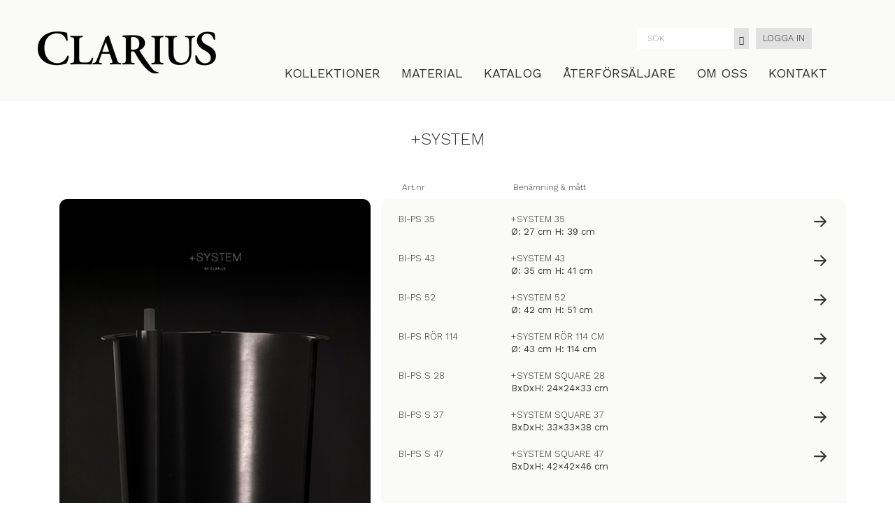

--- FILE ---
content_type: text/html; charset=utf-8
request_url: https://clarius.se/kat/clarius-collection/system-collection/system
body_size: 7042
content:
<!DOCTYPE html> <html lang="sv-se"> <head> <meta charset="utf-8"/> <meta name="viewport" content="width=device-width, initial-scale=1, maximum-scale=1"> <link rel="apple-touch-icon" sizes="57x57" href="/apple-touch-icon-57x57.png"> <link rel="apple-touch-icon" sizes="72x72" href="/apple-touch-icon-72x72.png"> <link rel="apple-touch-icon" sizes="144x144" href="/apple-touch-icon-144x144.png"> <link rel="icon" type="image/png" href="/favicon-32x32.png" sizes="32x32"> <link rel="icon" type="image/png" href="/favicon-16x16.png" sizes="16x16"> <title>+System</title> <script>function gtag(){dataLayer.push(arguments)}window.dataLayer=window.dataLayer||[];gtag("consent","default",{ad_storage:"denied",ad_user_data:"denied",ad_personalization:"denied",analytics_storage:"denied"}),function(n,t,i,r,u){n[r]=n[r]||[];n[r].push({"gtm.start":(new Date).getTime(),event:"gtm.js"});var e=t.getElementsByTagName(i)[0],f=t.createElement(i),o=r!="dataLayer"?"&l="+r:"";f.async=!0;f.src="https://www.googletagmanager.com/gtm.js?id="+u+o;e.parentNode.insertBefore(f,e)}(window,document,"script","dataLayer","GTM-WK6HQTMH")</script> <link href="/Content/css?v=Hf75ijKMPjQE4yDfAQLSNEoCrnOQGS1cVb2M5GipynY1" rel="stylesheet"/> <link href="/bundles/datatablesCss?v=KOidK9NZc66aCq0bwKIuvmTqbnVcmob88wtGfsym3oA1" rel="stylesheet"/> <link href="/bundles/SweetAlertCss?v=PajfYxB2JK42-baGZtoIi-DepEgODJowTH63gBGmLik1" rel="stylesheet"/> <script src="/bundles/jquery?v=dUOzMSIL6o9O2jyvgsiOO1J-nnw5PH1b-u5hgbIyvAA1"></script> <link href="/Content/clarius.css" rel="stylesheet"> <link href="https://fonts.googleapis.com/css?family=Work+Sans:200,300,400,700&display=swap" rel="stylesheet"> <link rel="stylesheet" href="https://use.fontawesome.com/releases/v5.11.2/css/all.css" integrity="sha384-KA6wR/X5RY4zFAHpv/CnoG2UW1uogYfdnP67Uv7eULvTveboZJg0qUpmJZb5VqzN" crossorigin="anonymous"> <script src="/Scripts/app/catalog.js?d=0122E"></script> </head> <body> <noscript> <iframe src="https://www.googletagmanager.com/ns.html?id=GTM-WK6HQTMH" height="0" width="0" style="display:none;visibility:hidden"></iframe> </noscript> <div id="headercontainer" class="container"> <div class="row p20T headerrow"> <div class="col-lg-12"> <div class="navbar navbar-inverse remove-margin"> <div class="container-fluid"> <div id="logo-container"> <a href="/"> <img id="logo" alt="Clarius AB" src="//3wfactoryclarius.azurewebsites.net/Content/Files/clarius_logo_2.png"> </a> </div> <i id="hamburgermenu" class="fa fa-bars" aria-hidden="true"></i> <div id="topmenu"> <form id="searchbox" class="navbar-form navbar-right navbarsearch" role="search"> <div class="form-group" style="margin-right: 10px"> <div class="input-group input-group-sc"> <input type="search" class="form-control" id="txtSearch" placeholder="S&Ouml;K"> <span class="input-group-btn"> <button id="btnSearch" class="btn btn-normal" type="button"> <span class="glyphicon glyphicon-search"></span> </button> </span> </div> </div> <ul id="loginheader" class="nav navbar-nav navbar-right"> <li><a id="login" href="/logga-in">LOGGA IN</a></li> </ul> </form> </div> <div id="mainmenu-wrapper"> <div id="mainmenu" class="navbar-collapse collapse"> <ul class="nav navbar-nav"> <li> <a href="/kat/clarius-collection">KOLLEKTIONER</a> </li> <li> <a href="/sidor/material">MATERIAL</a> </li> <li> <a href="/sidor/katalog">KATALOG</a> </li> <li class=""> <a href="/aterforsaljare">ÅTERFÖRSÄLJARE</a> </li> <li class=""> <a href="/sidor/om-oss/">OM OSS</a> </li> <li class=""> <a href="/kundservice">KONTAKT</a> </li> </ul> </div> </div> </div> </div> </div> </div> </div> <div class="container p10B p10T"> <div class="row"> <div class="col-lg-12"> <ol class="breadcrumb-light"> </ol> </div> </div> </div> <div id="pagecontainer" class="container content-fade-in"> <div class="row"> <div class="col-lg-12 bg222"> <div class="row p20B"> <div class="col-lg-12 text-center"> <h1>+SYSTEM</h1> <div class="row"> <div class="col-lg-6 col-lg-offset-3"> <p> </p> </div> </div> </div> </div> <div class="row category-table-header"> <div class="col-sm-5 col-xs-12"></div> <div class="col-sm-7 col-xs-12"> <div class="row"> <div class="col-sm-3 col-xs-4"><h4>Art.nr</h4></div> <div class="col-sm-5 col-xs-5"><h4>Benämning &amp; mått</h4></div> </div> </div> </div> <div class="row category-table-body" style="display: flex"> <div class="col-sm-5 col-xs-12 text-center"> <a class="fancybox-thumb" rel="fancybox-thumb" href="https://3wfactoryclarius.azurewebsites.net/Content/Files/C_PLUS_SYSTEM_20_646.jpg" title="+SYSTEM"><img class="img-responsive rounded-border" src="https://3wfactoryclarius.azurewebsites.net/Content/Files/C_PLUS_SYSTEM_20_646.jpg" alt="+SYSTEM" style="margin: 0 auto"/></a> </div> <div class="col-sm-7 col-xs-12 collectiontable rounded-border"> <div class="row p10B"> <div class="col-sm-3 col-xs-4"> <a href="/kat/clarius-collection/accessories-collection/system/BI-PS 35"> BI-PS 35 </a> </div> <div class="col-sm-5 col-xs-5"> <a href="/kat/clarius-collection/accessories-collection/system/BI-PS 35"> +SYSTEM 35 </a> <p style="font-weight: normal;"> <a href="/kat/clarius-collection/accessories-collection/system/BI-PS 35"> <span>&Oslash;: 27 cm H: 39 cm</span> </a> </p> </div> <div class="col-sm-3 col-xs-10 text-left"> <a href="/kat/clarius-collection/accessories-collection/system/BI-PS 35"> </a> </div> <div class="col-sm-1 col-xs-2 text-right"> <a href="/kat/clarius-collection/accessories-collection/system/BI-PS 35"> <svg xmlns="http://www.w3.org/2000/svg" viewBox="0 0 16 16" fill="currentColor" class="size-4"> <path fill-rule="evenodd" d="M2 8a.75.75 0 0 1 .75-.75h8.69L8.22 4.03a.75.75 0 0 1 1.06-1.06l4.5 4.5a.75.75 0 0 1 0 1.06l-4.5 4.5a.75.75 0 0 1-1.06-1.06l3.22-3.22H2.75A.75.75 0 0 1 2 8Z" clip-rule="evenodd"/> </svg> </a> </div> </div> <div class="row p10B"> <div class="col-sm-3 col-xs-4"> <a href="/kat/clarius-collection/accessories-collection/system/BI-PS 43"> BI-PS 43 </a> </div> <div class="col-sm-5 col-xs-5"> <a href="/kat/clarius-collection/accessories-collection/system/BI-PS 43"> +SYSTEM 43 </a> <p style="font-weight: normal;"> <a href="/kat/clarius-collection/accessories-collection/system/BI-PS 43"> <span>&Oslash;: 35 cm H: 41 cm</span> </a> </p> </div> <div class="col-sm-3 col-xs-10 text-left"> <a href="/kat/clarius-collection/accessories-collection/system/BI-PS 43"> </a> </div> <div class="col-sm-1 col-xs-2 text-right"> <a href="/kat/clarius-collection/accessories-collection/system/BI-PS 43"> <svg xmlns="http://www.w3.org/2000/svg" viewBox="0 0 16 16" fill="currentColor" class="size-4"> <path fill-rule="evenodd" d="M2 8a.75.75 0 0 1 .75-.75h8.69L8.22 4.03a.75.75 0 0 1 1.06-1.06l4.5 4.5a.75.75 0 0 1 0 1.06l-4.5 4.5a.75.75 0 0 1-1.06-1.06l3.22-3.22H2.75A.75.75 0 0 1 2 8Z" clip-rule="evenodd"/> </svg> </a> </div> </div> <div class="row p10B"> <div class="col-sm-3 col-xs-4"> <a href="/kat/clarius-collection/accessories-collection/system/BI-PS 52"> BI-PS 52 </a> </div> <div class="col-sm-5 col-xs-5"> <a href="/kat/clarius-collection/accessories-collection/system/BI-PS 52"> +SYSTEM 52 </a> <p style="font-weight: normal;"> <a href="/kat/clarius-collection/accessories-collection/system/BI-PS 52"> <span>&Oslash;: 42 cm H: 51 cm</span> </a> </p> </div> <div class="col-sm-3 col-xs-10 text-left"> <a href="/kat/clarius-collection/accessories-collection/system/BI-PS 52"> </a> </div> <div class="col-sm-1 col-xs-2 text-right"> <a href="/kat/clarius-collection/accessories-collection/system/BI-PS 52"> <svg xmlns="http://www.w3.org/2000/svg" viewBox="0 0 16 16" fill="currentColor" class="size-4"> <path fill-rule="evenodd" d="M2 8a.75.75 0 0 1 .75-.75h8.69L8.22 4.03a.75.75 0 0 1 1.06-1.06l4.5 4.5a.75.75 0 0 1 0 1.06l-4.5 4.5a.75.75 0 0 1-1.06-1.06l3.22-3.22H2.75A.75.75 0 0 1 2 8Z" clip-rule="evenodd"/> </svg> </a> </div> </div> <div class="row p10B"> <div class="col-sm-3 col-xs-4"> <a href="/kat/clarius-collection/accessories-collection/system/BI-PS R&#214;R 114"> BI-PS R&#214;R 114 </a> </div> <div class="col-sm-5 col-xs-5"> <a href="/kat/clarius-collection/accessories-collection/system/BI-PS R&#214;R 114"> +SYSTEM R&#214;R 114 CM </a> <p style="font-weight: normal;"> <a href="/kat/clarius-collection/accessories-collection/system/BI-PS R&#214;R 114"> <span>&Oslash;: 43 cm H: 114 cm</span> </a> </p> </div> <div class="col-sm-3 col-xs-10 text-left"> <a href="/kat/clarius-collection/accessories-collection/system/BI-PS R&#214;R 114"> </a> </div> <div class="col-sm-1 col-xs-2 text-right"> <a href="/kat/clarius-collection/accessories-collection/system/BI-PS R&#214;R 114"> <svg xmlns="http://www.w3.org/2000/svg" viewBox="0 0 16 16" fill="currentColor" class="size-4"> <path fill-rule="evenodd" d="M2 8a.75.75 0 0 1 .75-.75h8.69L8.22 4.03a.75.75 0 0 1 1.06-1.06l4.5 4.5a.75.75 0 0 1 0 1.06l-4.5 4.5a.75.75 0 0 1-1.06-1.06l3.22-3.22H2.75A.75.75 0 0 1 2 8Z" clip-rule="evenodd"/> </svg> </a> </div> </div> <div class="row p10B"> <div class="col-sm-3 col-xs-4"> <a href="/kat/clarius-collection/accessories-collection/system/BI-PS S 28"> BI-PS S 28 </a> </div> <div class="col-sm-5 col-xs-5"> <a href="/kat/clarius-collection/accessories-collection/system/BI-PS S 28"> +SYSTEM SQUARE 28 </a> <p style="font-weight: normal;"> <a href="/kat/clarius-collection/accessories-collection/system/BI-PS S 28"> <span>BxDxH: 24&times;24&times;33 cm</span> </a> </p> </div> <div class="col-sm-3 col-xs-10 text-left"> <a href="/kat/clarius-collection/accessories-collection/system/BI-PS S 28"> </a> </div> <div class="col-sm-1 col-xs-2 text-right"> <a href="/kat/clarius-collection/accessories-collection/system/BI-PS S 28"> <svg xmlns="http://www.w3.org/2000/svg" viewBox="0 0 16 16" fill="currentColor" class="size-4"> <path fill-rule="evenodd" d="M2 8a.75.75 0 0 1 .75-.75h8.69L8.22 4.03a.75.75 0 0 1 1.06-1.06l4.5 4.5a.75.75 0 0 1 0 1.06l-4.5 4.5a.75.75 0 0 1-1.06-1.06l3.22-3.22H2.75A.75.75 0 0 1 2 8Z" clip-rule="evenodd"/> </svg> </a> </div> </div> <div class="row p10B"> <div class="col-sm-3 col-xs-4"> <a href="/kat/clarius-collection/accessories-collection/system/BI-PS S 37"> BI-PS S 37 </a> </div> <div class="col-sm-5 col-xs-5"> <a href="/kat/clarius-collection/accessories-collection/system/BI-PS S 37"> +SYSTEM SQUARE 37 </a> <p style="font-weight: normal;"> <a href="/kat/clarius-collection/accessories-collection/system/BI-PS S 37"> <span>BxDxH: 33&times;33&times;38 cm</span> </a> </p> </div> <div class="col-sm-3 col-xs-10 text-left"> <a href="/kat/clarius-collection/accessories-collection/system/BI-PS S 37"> </a> </div> <div class="col-sm-1 col-xs-2 text-right"> <a href="/kat/clarius-collection/accessories-collection/system/BI-PS S 37"> <svg xmlns="http://www.w3.org/2000/svg" viewBox="0 0 16 16" fill="currentColor" class="size-4"> <path fill-rule="evenodd" d="M2 8a.75.75 0 0 1 .75-.75h8.69L8.22 4.03a.75.75 0 0 1 1.06-1.06l4.5 4.5a.75.75 0 0 1 0 1.06l-4.5 4.5a.75.75 0 0 1-1.06-1.06l3.22-3.22H2.75A.75.75 0 0 1 2 8Z" clip-rule="evenodd"/> </svg> </a> </div> </div> <div class="row p10B"> <div class="col-sm-3 col-xs-4"> <a href="/kat/clarius-collection/accessories-collection/system/BI-PS S 47"> BI-PS S 47 </a> </div> <div class="col-sm-5 col-xs-5"> <a href="/kat/clarius-collection/accessories-collection/system/BI-PS S 47"> +SYSTEM SQUARE 47 </a> <p style="font-weight: normal;"> <a href="/kat/clarius-collection/accessories-collection/system/BI-PS S 47"> <span>BxDxH: 42&times;42&times;46 cm</span> </a> </p> </div> <div class="col-sm-3 col-xs-10 text-left"> <a href="/kat/clarius-collection/accessories-collection/system/BI-PS S 47"> </a> </div> <div class="col-sm-1 col-xs-2 text-right"> <a href="/kat/clarius-collection/accessories-collection/system/BI-PS S 47"> <svg xmlns="http://www.w3.org/2000/svg" viewBox="0 0 16 16" fill="currentColor" class="size-4"> <path fill-rule="evenodd" d="M2 8a.75.75 0 0 1 .75-.75h8.69L8.22 4.03a.75.75 0 0 1 1.06-1.06l4.5 4.5a.75.75 0 0 1 0 1.06l-4.5 4.5a.75.75 0 0 1-1.06-1.06l3.22-3.22H2.75A.75.75 0 0 1 2 8Z" clip-rule="evenodd"/> </svg> </a> </div> </div> </div> </div> </div> </div> <script>$(document).ready(function(){$(".fancybox-thumb").fancybox({openEffect:"fade",closeEffect:"fade",prevEffect:"elastic",nextEffect:"elastic",closeBtn:!0,type:"image",helpers:{title:{type:"inside"},buttons:{},thumbs:{width:50,height:50}}})})</script> </div> <div id="footer" class="fullsection"> <div class="container"> <div class="row p20B p20T"> <div class="col-lg-3 col-xs-6"> <strong><a href="/kat/clarius-collection">VÅRA KOLLEKTIONER</a></strong> <br> <ul style="text-transform: uppercase;"> <li><a href="/kat/clarius-collection/accessories-collection">ACCESSORIES </a></li> <li><a href="/kat/clarius-collection/architect-collection">ARCHITECT </a></li> <li><a href="/kat/clarius-collection/company-collection">COMPANY </a></li> <li><a href="/kat/clarius-collection/craft-collection">CRAFT </a></li> <li><a href="/kat/clarius-collection/drift-collection">DRIFT </a></li> <li><a href="/kat/clarius-collection/dura-collection">DURA </a></li> <li><a href="/kat/clarius-collection/echo-collection">ECHO </a></li> <li><a href="/kat/clarius-collection/jubilee-collection">JUBILEE </a></li> <li><a href="/kat/clarius-collection/light-collection">LIGHT </a></li> <li><a href="/kat/clarius-collection/live-collection">LIVE </a></li> <li><a href="/kat/clarius-collection/matera-collection">MATERA </a></li> <li><a href="/kat/clarius-collection/next-up-collection">NEXT:UP </a></li> <li><a href="/kat/clarius-collection/sensuous-collection">SENSUOUS </a></li> <li><a href="/kat/clarius-collection/structure-collection">STRUCTURE </a></li> <li><a href="/kat/clarius-collection/style-collection">STYLE </a></li> <li><a href="/kat/clarius-collection/tendence-collection">TENDENCE </a></li> <li><a href="/kat/clarius-collection/window-collection">WINDOW </a></li> </ul> </div> <div class="col-lg-3 col-xs-6 footerlinks"> <strong>KUNDSERVICE</strong><br> <ul> <li><a href="/aterforsaljare">ÅTERFÖRSÄLJARE</a></li> <li><a href="/kundservice">KONTAKT</a></li> <li><a href="/sidor/villkor">VILLKOR</a></li> <li><a href="/sidor/hallbarhet-miljo">HÅLLBARHET OCH MILJÖ</a></li> <li><a href="/sidor/katalog">KATALOG</a></li> <li><a href="/sidor/material">VÅRA MATERIAL</a></li> <li><a href="/sidor/color_decor">FÄRG OCH DEKOR</a></li> <li><a href="/sidor/gdpr-policy">GDPR</a></li> </ul> </div> <div class="col-lg-3 col-xs-6 footerlinks"> <strong>SOCIALA MEDIER</strong><br> <ul> <li><a href="https://www.instagram.com/clarius_ab/">INSTAGRAM</a></li> <li><a href="https://www.facebook.com/clariusab">FACEBOOK</a></li> <li><a href="https://www.youtube.com/&#64;ClariusAB">YOUTUBE</a></li> <li><a href="https://www.pinterest.com/clariusab/">PINTEREST</a></li> <li><a href="https://www.linkedin.com/company/clarius-ab">LINKEDIN</a></li> </ul> </div> <div class="col-lg-3 col-xs-6 footerright"> <strong><a href="/kundservice">KONTAKT</a></strong><br> Clarius AB<br> Vevgatan 15<br> SE-504 64 Borås<br/> Sweden<br><br> <a href="/sekretess-och-cookies">Sekretess och cookies</a><br><br> &copy; 2026 - <u>Clarius AB</u><br> </div> </div> </div> </div> <div class="modal fade" id="miniCartModal" tabindex="-1" role="dialog" aria-labelledby="myModalLabel"> <div class="modal-dialog modal-lg" role="document"> <div class="modal-content"> <div class="modal-header"> <button type="button" class="close" data-dismiss="modal" aria-label="Close"><span aria-hidden="true">&times;</span></button> <h3 class="modal-title" id="myModalLabel"><span class="glyphicon glyphicon-shopping-cart"></span> Kundvagn</h3> </div> <div class="modal-body"> <table id="cartTableMini" class="table table-striped table-condensed responsive" width="100%"> <thead> <tr> <th> # </th> <th> Artikelnr </th> <th> Benämning </th> <th> Antal </th> <th> Enhet </th> <th> Pris </th> <th> </th> <th> Summa </th> <th> </th> </tr> </thead> <tbody></tbody> </table> <hr/> <div class="row"> <div class="col-xs-12 text-right"> <h4>Totalt: <span id="miniCartTotal">0,00</span></h4> <h5>Exkl. moms</h5> </div> </div> </div> <div class="modal-footer"> <button type="button" class="btn btn-default" data-dismiss="modal">Stäng</button> <a href="/kassan" class="btn btn-default">Till kassan</a> </div> </div> </div> </div> <script src="/bundles/modernizr?v=FbJ688fulsybP2-T20QPXT8LQsQ1mhbdTSDTuHaeXms1"></script> <script src="/bundles/jqueryval?v=8zSdjG7-gR_6Wu5qlcz5oZWfWEpvJeAdA-Gd0ukVPH01"></script> <script src="/bundles/bootstrap?v=SMAFanQqMprWF7EQBDSKA0_aXvZ-S0wgYCGIOCPp7d41"></script> <script src="/bundles/fancybox?v=V8PTOhGDgiggR2vMsCPF9jSJTR7GLjiMaMrxsbOyuGk1"></script> <script src="/bundles/LightCase?v=98ybzup0e5k7TfL3gCze1X6sOWE8HZ5Hls4xzJ_Lwz41"></script> <script src="/bundles/SweetAlert?v=g96SwRpmSZ9307ZmKd6okqMBI0IvIi2GoBkB_rSc8yk1"></script> <script src="/bundles/datatables?v=kVRXfU7nGLZj2hKk2WRuCiZ_Ucf8VPEBBIaCyBFhdTo1"></script> <script src="/bundles/parsley?v=MIyJrAa4_X0AuRCzDVpG2nSYobU6ax5DiSKTZ93DDPc1"></script> <script src="/bundles/Webshop?v=_yO9KRo-fME3KIa9tlUgnjfBEqGuS9o6Fj0bVyELbJY1"></script> <script src="/bundles/Cart?v=4vCbzadGmnCSV9qObZcSZb0vJ_TyrQ7GOPVA7CZoj4w1"></script> <script src="/bundles/Article?v=R0bL3EjhiJF2V7s6f_eF_dwe7FCe2VMLhCifrnc2cLk1"></script> <script>function keypressInBox(n){var i=n.keyCode?n.keyCode:n.which,t;i==13&&(n.preventDefault(),t=$("#txtSearch").val(),window.location.href="/search?query="+t)}$(document).ready(function(){$(".fancybox-thumb").fancybox({openEffect:"fade",closeEffect:"fade",prevEffect:"elastic",nextEffect:"elastic",closeBtn:!0,type:"image",helpers:{title:{type:"inside"},buttons:{},thumbs:{width:50,height:50}}})});$("#hamburgermenu").click(function(){$("#mainmenu").is(":visible")?($("#mainmenu").slideUp(),$("#searchbox").slideUp()):($("#mainmenu").slideDown(),$("#searchbox").slideDown())});$("#btnSearch").click(function(){var n=$("#txtSearch").val();window.location.href="/search?query="+n});$("#txtSearch").bind("keypress",{},keypressInBox);const header=document.getElementById("headercontainer");window.addEventListener("scroll",()=>{window.scrollY>120?header.classList.add("shrinked-header"):window.scrollY<30&&header.classList.remove("shrinked-header")})</script> <link href="//cdn.jsdelivr.net/gh/orestbida/cookieconsent@3.0.1/dist/cookieconsent.css" rel="stylesheet" type="text/css"/> <script src="//cdn.jsdelivr.net/gh/orestbida/cookieconsent@3.0.1/dist/cookieconsent.umd.js"></script> <script>function get_consent_cookie(){let n=CookieConsent.getCookie();return n!=null&&n.hasOwnProperty("categories")?{ad_storage:n.categories.indexOf("ads")>-1?"allow":"denied",ad_user_data:n.categories.indexOf("ads")>-1?"allow":"denied",ad_personalization:n.categories.indexOf("ads")>-1?"allow":"denied",analytics_storage:n.categories.indexOf("analytics")>-1?"allow":"denied"}:!1}let consentCookie=get_consent_cookie();consentCookie!==!1&&(console.log("updating",consentCookie),gtag("consent","update",consentCookie));CookieConsent.run({onConsent:function(n){console.log("consent",n);n.hasOwnProperty("cookie")&&n.cookie.hasOwnProperty("categories")&&(n.cookie.categories.indexOf("analytics")>-1&&(console.log("g 1"),gtag("consent","update",{analytics_storage:"granted"})),n.cookie.categories.indexOf("ads")>-1&&(console.log("g 2"),gtag("consent","update",{ad_storage:"granted",ad_user_data:"granted",ad_personalization:"granted"})))},guiOptions:{consentModal:{layout:"box",position:"top right",flipButtons:!1,equalWeightButtons:!0},preferencesModal:{layout:"box",flipButtons:!1,equalWeightButtons:!0}},categories:{necessary:{enabled:!0,readOnly:!0},analytics:{enabled:!0},ads:{enabled:!0}},language:{"default":"sv",translations:{sv:{consentModal:{title:"Bättre innehåll och tjänster med hjälp av cookies",description:"Vi använder cookies för att ge dig en bättre upplevelse på clarius.se",acceptAllBtn:"Acceptera alla",acceptNecessaryBtn:"Neka alla",showPreferencesBtn:"Hantera val"},preferencesModal:{title:"Cookie-inställningar",acceptAllBtn:"Acceptera alla",acceptNecessaryBtn:"Neka alla",savePreferencesBtn:"Spara inställningar",closeIconLabel:"Stäng",sections:[{title:"Användandet av cookies",description:"Vi använder cookies för att säkerställa grundläggande funktionalitet på vår webbsida och förbättra din användarupplevelse."},{title:"Nödvändiga cookies",description:"Dessa cookies är nödvändiga för att webbsidan ska fungera. Utan dessa fungerar inte grundläggande funktionalitet som orderläggning.",linkedCategory:"necessary"},{title:"Prestanda och analys",description:"Mäta besöksstatistik och prestanda på sidan.",linkedCategory:"analytics",cookieTable:{headers:{name:"Namn",domain:"Tjänst",description:"Beskrivning",expiration:"Slutdatum"},body:[{name:"_ga",domain:"Google Analytics",description:'Cookie sätts av <a href="#das">Google Analytics<\/a>.',expiration:"Löper ut efter 15 dagar"}]}},{title:"Mer information",description:'För mer information, se vår sida om <a href="https://clarius.se/sidor/sekretess-och-cookies">Sekretess och cookies<\/a>.'}]}}}}})</script> </body> </html>

--- FILE ---
content_type: text/javascript; charset=utf-8
request_url: https://clarius.se/bundles/LightCase?v=98ybzup0e5k7TfL3gCze1X6sOWE8HZ5Hls4xzJ_Lwz41
body_size: 7939
content:
(function(n){"use strict";var t={cache:{},support:{},objects:{},init:function(t){return this.each(function(){n(this).unbind("click.lightcase").bind("click.lightcase",function(i){i.preventDefault();n(this).lightcase("start",t)})})},start:function(i){t.origin=lightcase.origin=this;t.settings=lightcase.settings=n.extend(!0,{idPrefix:"lightcase-",classPrefix:"lightcase-",attrPrefix:"lc-",transition:"elastic",transitionIn:null,transitionOut:null,cssTransitions:!0,speedIn:250,speedOut:250,maxWidth:800,maxHeight:500,forceWidth:!1,forceHeight:!1,liveResize:!0,fullScreenModeForMobile:!0,mobileMatchExpression:/(iphone|ipod|ipad|android|blackberry|symbian)/,disableShrink:!1,shrinkFactor:.75,overlayOpacity:.9,slideshow:!1,timeout:5e3,swipe:!0,useKeys:!0,useCategories:!0,navigateEndless:!0,closeOnOverlayClick:!0,title:null,caption:null,showTitle:!0,showCaption:!0,showSequenceInfo:!0,inline:{width:"auto",height:"auto"},ajax:{width:"auto",height:"auto",type:"get",dataType:"html",data:{}},iframe:{width:800,height:500,frameborder:0},flash:{width:400,height:205,wmode:"transparent"},video:{width:400,height:225,poster:"",preload:"auto",controls:!0,autobuffer:!0,autoplay:!0,loop:!1},attr:"data-rel",href:null,type:null,typeMapping:{image:"jpg,jpeg,gif,png,bmp",flash:"swf",video:"mp4,mov,ogv,ogg,webm",iframe:"html,php",ajax:"json,txt",inline:"#"},errorMessage:function(){return'<p class="'+t.settings.classPrefix+'error">'+t.settings.labels.errorMessage+"<\/p>"},labels:{errorMessage:"Source could not be found...","sequenceInfo.of":" of ",close:"Close","navigator.prev":"Prev","navigator.next":"Next","navigator.play":"Play","navigator.pause":"Pause"},markup:function(){n("body").append(t.objects.overlay=n('<div id="'+t.settings.idPrefix+'overlay"><\/div>'),t.objects.loading=n('<div id="'+t.settings.idPrefix+'loading" class="'+t.settings.classPrefix+'icon-spin"><\/div>'),t.objects.case=n('<div id="'+t.settings.idPrefix+'case" aria-hidden="true" role="dialog"><\/div>'));t.objects.case.after(t.objects.nav=n('<div id="'+t.settings.idPrefix+'nav"><\/div>'));t.objects.nav.append(t.objects.close=n('<a href="#" class="'+t.settings.classPrefix+'icon-close"><span>'+t.settings.labels.close+"<\/span><\/a>"),t.objects.prev=n('<a href="#" class="'+t.settings.classPrefix+'icon-prev"><span>'+t.settings.labels["navigator.prev"]+"<\/span><\/a>").hide(),t.objects.next=n('<a href="#" class="'+t.settings.classPrefix+'icon-next"><span>'+t.settings.labels["navigator.next"]+"<\/span><\/a>").hide(),t.objects.play=n('<a href="#" class="'+t.settings.classPrefix+'icon-play"><span>'+t.settings.labels["navigator.play"]+"<\/span><\/a>").hide(),t.objects.pause=n('<a href="#" class="'+t.settings.classPrefix+'icon-pause"><span>'+t.settings.labels["navigator.pause"]+"<\/span><\/a>").hide());t.objects.case.append(t.objects.content=n('<div id="'+t.settings.idPrefix+'content"><\/div>'),t.objects.info=n('<div id="'+t.settings.idPrefix+'info"><\/div>'));t.objects.content.append(t.objects.contentInner=n('<div class="'+t.settings.classPrefix+'contentInner"><\/div>'));t.objects.info.append(t.objects.sequenceInfo=n('<div id="'+t.settings.idPrefix+'sequenceInfo"><\/div>'),t.objects.title=n('<h4 id="'+t.settings.idPrefix+'title"><\/h4>'),t.objects.caption=n('<p id="'+t.settings.idPrefix+'caption"><\/p>'))},onInit:{},onStart:{},onFinish:{},onClose:{},onCleanup:{}},i);t._callHooks(t.settings.onInit);t.objectData=t._setObjectData(this);t._cacheScrollPosition();t._watchScrollInteraction();t._addElements();t._open();t.dimensions=t.getViewportDimensions()},get:function(n){return t.objects[n]},getObjectData:function(){return t.objectData},_setObjectData:function(i){var r=n(i),u={title:t.settings.title||r.attr(t._prefixAttributeName("title"))||r.attr("title"),caption:t.settings.caption||r.attr(t._prefixAttributeName("caption"))||r.children("img").attr("alt"),url:t._determineUrl(),requestType:t.settings.ajax.type,requestData:t.settings.ajax.data,requestDataType:t.settings.ajax.dataType,rel:r.attr(t._determineAttributeSelector()),type:t.settings.type||t._verifyDataType(t._determineUrl()),isPartOfSequence:t._isPartOfSequence(r.attr(t.settings.attr),":"),isPartOfSequenceWithSlideshow:t._isPartOfSequence(r.attr(t.settings.attr),":slideshow"),currentIndex:n(t._determineAttributeSelector()).index(r),sequenceLength:n(t._determineAttributeSelector()).length};return u.sequenceInfo=u.currentIndex+1+t.settings.labels["sequenceInfo.of"]+u.sequenceLength,u.prevIndex=u.currentIndex-1,u.nextIndex=u.currentIndex+1,u},_prefixAttributeName:function(n){return"data-"+t.settings.attrPrefix+n},_determineLinkTarget:function(){return t.settings.href||n(t.origin).attr(t._prefixAttributeName("href"))||n(t.origin).attr("href")},_determineAttributeSelector:function(){var r=n(t.origin),i="",u;return typeof t.cache.selector!="undefined"?i=t.cache.selector:t.settings.useCategories===!0&&r.attr(t._prefixAttributeName("categories"))?(u=r.attr(t._prefixAttributeName("categories")).split(" "),n.each(u,function(n,r){n>0&&(i+=",");i+="["+t._prefixAttributeName("categories")+'~="'+r+'"]'})):i="["+t.settings.attr+'="'+r.attr(t.settings.attr)+'"]',t.cache.selector=i,i},_determineUrl:function(){var f=t._verifyDataUrl(t._determineLinkTarget()),i=0,r=0,u;return n.each(f,function(n,f){t._devicePixelRatio()>=f.density&&f.density>=r&&t._matchMedia()("screen and (min-width:"+f.width+"px)")&&f.width>=i&&(i=f.width,r=f.density,u=f.url)}),u},_normalizeUrl:function(n){var t=/^\d+$/;return n.split(",").map(function(n){var i={width:0,density:0};return n.trim().split(/\s+/).forEach(function(n,r){if(r===0)return i.url=n;var u=n.substring(0,n.length-1),f=n[n.length-1],e=parseInt(u,10),o=parseFloat(u);f==="w"&&t.test(u)?i.width=e:f==="h"&&t.test(u)?i.height=e:f!=="x"||isNaN(o)||(i.density=o)}),i})},_isPartOfSequence:function(i,r){var u=n("["+t.settings.attr+'="'+i+'"]'),f=new RegExp(r);return f.test(i)&&u.length>1},isSlideshowEnabled:function(){return t.objectData.isPartOfSequence&&(t.settings.slideshow===!0||t.objectData.isPartOfSequenceWithSlideshow===!0)},_loadContent:function(){t.cache.originalObject&&t._restoreObject();t._createObject()},_createObject:function(){var i;switch(t.objectData.type){case"image":i=n(new Image);i.attr({src:t.objectData.url,alt:t.objectData.title});break;case"inline":i=n('<div class="'+t.settings.classPrefix+'inlineWrap"><\/div>');i.html(t._cloneObject(n(t.objectData.url)));n.each(t.settings.inline,function(n,r){i.attr(t._prefixAttributeName(n),r)});break;case"ajax":i=n('<div class="'+t.settings.classPrefix+'inlineWrap"><\/div>');n.each(t.settings.ajax,function(n,r){n!=="data"&&i.attr(t._prefixAttributeName(n),r)});break;case"flash":i=n('<embed src="'+t.objectData.url+'" type="application/x-shockwave-flash"><\/embed>');n.each(t.settings.flash,function(n,t){i.attr(n,t)});break;case"video":i=n("<video><\/video>");i.attr("src",t.objectData.url);n.each(t.settings.video,function(n,t){i.attr(n,t)});break;default:i=n("<iframe><\/iframe>");i.attr({src:t.objectData.url});n.each(t.settings.iframe,function(n,t){i.attr(n,t)})}t._addObject(i);t._loadObject(i)},_addObject:function(n){t.objects.contentInner.html(n);t._loading("start");t._callHooks(t.settings.onStart);t.settings.showSequenceInfo===!0&&t.objectData.isPartOfSequence?(t.objects.sequenceInfo.html(t.objectData.sequenceInfo),t.objects.sequenceInfo.show()):(t.objects.sequenceInfo.empty(),t.objects.sequenceInfo.hide());t.settings.showTitle===!0&&t.objectData.title!==undefined&&t.objectData.title!==""?(t.objects.title.html(t.objectData.title),t.objects.title.show()):(t.objects.title.empty(),t.objects.title.hide());t.settings.showCaption===!0&&t.objectData.caption!==undefined&&t.objectData.caption!==""?(t.objects.caption.html(t.objectData.caption),t.objects.caption.show()):(t.objects.caption.empty(),t.objects.caption.hide())},_loadObject:function(i){switch(t.objectData.type){case"inline":n(t.objectData.url)?t._showContent(i):t.error();break;case"ajax":n.ajax(n.extend({},t.settings.ajax,{url:t.objectData.url,type:t.objectData.requestType,dataType:t.objectData.requestDataType,data:t.objectData.requestData,success:function(n){t.objectData.requestDataType==="json"?t.objectData.data=n:i.html(n);t._showContent(i)},error:function(){t.error()}}));break;case"flash":t._showContent(i);break;case"video":typeof i.get(0).canPlayType=="function"||t.objects.case.find("video").length===0?t._showContent(i):t.error();break;default:if(t.objectData.url){i.on("load",function(){t._showContent(i)});i.on("error",function(){t.error()})}else t.error()}},error:function(){t.objectData.type="error";var i=n('<div class="'+t.settings.classPrefix+'inlineWrap"><\/div>');i.html(t.settings.errorMessage);t.objects.contentInner.html(i);t._showContent(t.objects.contentInner)},_calculateDimensions:function(n){t._cleanupDimensions();var i={objectWidth:n.attr("width")?n.attr("width"):n.attr(t._prefixAttributeName("width")),objectHeight:n.attr("height")?n.attr("height"):n.attr(t._prefixAttributeName("height"))};if(!t.settings.disableShrink){i.maxWidth=parseInt(t.dimensions.windowWidth*t.settings.shrinkFactor);i.maxHeight=parseInt(t.dimensions.windowHeight*t.settings.shrinkFactor);i.maxWidth>t.settings.maxWidth&&(i.maxWidth=t.settings.maxWidth);i.maxHeight>t.settings.maxHeight&&(i.maxHeight=t.settings.maxHeight);i.differenceWidthAsPercent=parseInt(100/i.maxWidth*i.objectWidth);i.differenceHeightAsPercent=parseInt(100/i.maxHeight*i.objectHeight);switch(t.objectData.type){case"image":case"flash":case"video":i.differenceWidthAsPercent>100&&i.differenceWidthAsPercent>i.differenceHeightAsPercent&&(i.objectWidth=i.maxWidth,i.objectHeight=parseInt(i.objectHeight/i.differenceWidthAsPercent*100));i.differenceHeightAsPercent>100&&i.differenceHeightAsPercent>i.differenceWidthAsPercent&&(i.objectWidth=parseInt(i.objectWidth/i.differenceHeightAsPercent*100),i.objectHeight=i.maxHeight);i.differenceHeightAsPercent>100&&i.differenceWidthAsPercent<i.differenceHeightAsPercent&&(i.objectWidth=parseInt(i.maxWidth/i.differenceHeightAsPercent*i.differenceWidthAsPercent),i.objectHeight=i.maxHeight);break;case"error":!isNaN(i.objectWidth)&&i.objectWidth>i.maxWidth&&(i.objectWidth=i.maxWidth);break;default:(isNaN(i.objectWidth)||i.objectWidth>i.maxWidth)&&!t.settings.forceWidth&&(i.objectWidth=i.maxWidth);(isNaN(i.objectHeight)&&i.objectHeight!=="auto"||i.objectHeight>i.maxHeight)&&!t.settings.forceHeight&&(i.objectHeight=i.maxHeight)}}t.settings.forceWidth?i.maxWidth=i.objectWidth:n.attr(t._prefixAttributeName("max-width"))&&(i.maxWidth=n.attr(t._prefixAttributeName("max-width")));t.settings.forceHeight?i.maxHeight=i.objectHeight:n.attr(t._prefixAttributeName("max-height"))&&(i.maxHeight=n.attr(t._prefixAttributeName("max-height")));t._adjustDimensions(n,i)},_adjustDimensions:function(n,i){n.css({width:i.objectWidth,height:i.objectHeight,"max-width":i.maxWidth,"max-height":i.maxHeight});t.objects.contentInner.css({width:n.outerWidth(),height:n.outerHeight(),"max-width":"100%"});t.objects.case.css({width:t.objects.contentInner.outerWidth()});t.objects.case.css({"margin-top":parseInt(-(t.objects.case.outerHeight()/2)),"margin-left":parseInt(-(t.objects.case.outerWidth()/2))})},_loading:function(n){n==="start"?(t.objects.case.addClass(t.settings.classPrefix+"loading"),t.objects.loading.show()):n==="end"&&(t.objects.case.removeClass(t.settings.classPrefix+"loading"),t.objects.loading.hide())},getViewportDimensions:function(){return{windowWidth:n(window).innerWidth(),windowHeight:n(window).innerHeight()}},_verifyDataUrl:function(n){return!n||n===undefined||n===""?!1:(n.indexOf("#")>-1&&(n=n.split("#"),n="#"+n[n.length-1]),t._normalizeUrl(n.toString()))},_verifyDataType:function(n){var u=t.settings.typeMapping,i,f,r;if(!n)return!1;for(i in u)if(u.hasOwnProperty(i))for(f=u[i].split(","),r=0;r<f.length;r++){var e=f[r].toLowerCase(),o=new RegExp(".("+e+")$","i"),s=n.toLowerCase().split("?")[0].substr(-5);if(o.test(s)===!0||i==="inline"&&n.indexOf(e)>-1)return i}return"iframe"},_addElements:function(){typeof t.objects.case!="undefined"&&n("#"+t.objects.case.attr("id")).length||t.settings.markup()},_showContent:function(n){t.objects.case.attr(t._prefixAttributeName("type"),t.objectData.type);t.cache.object=n;t._calculateDimensions(n);t._callHooks(t.settings.onFinish);switch(t.settings.transitionIn){case"scrollTop":case"scrollRight":case"scrollBottom":case"scrollLeft":case"scrollHorizontal":case"scrollVertical":t.transition.scroll(t.objects.case,"in",t.settings.speedIn);t.transition.fade(t.objects.contentInner,"in",t.settings.speedIn);break;case"elastic":t.objects.case.css("opacity")<1&&(t.transition.zoom(t.objects.case,"in",t.settings.speedIn),t.transition.fade(t.objects.contentInner,"in",t.settings.speedIn));case"fade":case"fadeInline":t.transition.fade(t.objects.case,"in",t.settings.speedIn);t.transition.fade(t.objects.contentInner,"in",t.settings.speedIn);break;default:t.transition.fade(t.objects.case,"in",0)}t._loading("end");t.isBusy=!1},_processContent:function(){t.isBusy=!0;switch(t.settings.transitionOut){case"scrollTop":case"scrollRight":case"scrollBottom":case"scrollLeft":case"scrollVertical":case"scrollHorizontal":t.objects.case.is(":hidden")?(t.transition.fade(t.objects.case,"out",0,0,function(){t._loadContent()}),t.transition.fade(t.objects.contentInner,"out",0)):t.transition.scroll(t.objects.case,"out",t.settings.speedOut,function(){t._loadContent()});break;case"fade":t.objects.case.is(":hidden")?t.transition.fade(t.objects.case,"out",0,0,function(){t._loadContent()}):t.transition.fade(t.objects.case,"out",t.settings.speedOut,0,function(){t._loadContent()});break;case"fadeInline":case"elastic":t.objects.case.is(":hidden")?t.transition.fade(t.objects.case,"out",0,0,function(){t._loadContent()}):t.transition.fade(t.objects.contentInner,"out",t.settings.speedOut,0,function(){t._loadContent()});break;default:t.transition.fade(t.objects.case,"out",0,0,function(){t._loadContent()})}},_handleEvents:function(){if(t._unbindEvents(),t.objects.nav.children().not(t.objects.close).hide(),t.isSlideshowEnabled()&&(t.objects.nav.hasClass(t.settings.classPrefix+"paused")?t._stopTimeout():t._startTimeout()),t.settings.liveResize&&t._watchResizeInteraction(),t.objects.close.click(function(n){n.preventDefault();t.close()}),t.settings.closeOnOverlayClick===!0&&t.objects.overlay.css("cursor","pointer").click(function(n){n.preventDefault();t.close()}),t.settings.useKeys===!0&&t._addKeyEvents(),t.objectData.isPartOfSequence&&(t.objects.nav.attr(t._prefixAttributeName("ispartofsequence"),!0),t.objects.nav.data("items",t._setNavigation()),t.objects.prev.click(function(n){n.preventDefault();t.settings.navigateEndless!==!0&&t.item.isFirst()||(t.objects.prev.unbind("click"),t.cache.action="prev",t.objects.nav.data("items").prev.click(),t.isSlideshowEnabled()&&t._stopTimeout())}),t.objects.next.click(function(n){n.preventDefault();t.settings.navigateEndless!==!0&&t.item.isLast()||(t.objects.next.unbind("click"),t.cache.action="next",t.objects.nav.data("items").next.click(),t.isSlideshowEnabled()&&t._stopTimeout())}),t.isSlideshowEnabled()&&(t.objects.play.click(function(n){n.preventDefault();t._startTimeout()}),t.objects.pause.click(function(n){n.preventDefault();t._stopTimeout()})),t.settings.swipe===!0)){if(n.isPlainObject(n.event.special.swipeleft))t.objects.case.on("swipeleft",function(n){n.preventDefault();t.objects.next.click();t.isSlideshowEnabled()&&t._stopTimeout()});if(n.isPlainObject(n.event.special.swiperight))t.objects.case.on("swiperight",function(n){n.preventDefault();t.objects.prev.click();t.isSlideshowEnabled()&&t._stopTimeout()})}},_addKeyEvents:function(){n(document).bind("keyup.lightcase",function(n){if(!t.isBusy)switch(n.keyCode){case 27:t.objects.close.click();break;case 37:t.objectData.isPartOfSequence&&t.objects.prev.click();break;case 39:t.objectData.isPartOfSequence&&t.objects.next.click()}})},_startTimeout:function(){t.objects.play.hide();t.objects.pause.show();t.cache.action="next";t.objects.nav.removeClass(t.settings.classPrefix+"paused");t.timeout=setTimeout(function(){t.objects.nav.data("items").next.click()},t.settings.timeout)},_stopTimeout:function(){t.objects.play.show();t.objects.pause.hide();t.objects.nav.addClass(t.settings.classPrefix+"paused");clearTimeout(t.timeout)},_setNavigation:function(){var i=n(t.cache.selector||t.settings.attr),u=t.objectData.sequenceLength-1,r={prev:i.eq(t.objectData.prevIndex),next:i.eq(t.objectData.nextIndex)};return t.objectData.currentIndex>0?t.objects.prev.show():r.prevItem=i.eq(u),t.objectData.nextIndex<=u?t.objects.next.show():r.next=i.eq(0),t.settings.navigateEndless===!0&&(t.objects.prev.show(),t.objects.next.show()),r},item:{isFirst:function(){return t.objectData.currentIndex===0},isLast:function(){return t.objectData.currentIndex===t.objectData.sequenceLength-1}},_cloneObject:function(n){var i=n.clone(),r=n.attr("id");return n.is(":hidden")?(t._cacheObjectData(n),n.attr("id",t.settings.idPrefix+"temp-"+r).empty()):i.removeAttr("id"),i.show()},isMobileDevice:function(){var n=navigator.userAgent.toLowerCase(),i=n.match(t.settings.mobileMatchExpression);return i?!0:!1},isTransitionSupported:function(){var f=n("body").get(0),u=!1,i={transition:"",WebkitTransition:"-webkit-",MozTransition:"-moz-",OTransition:"-o-",MsTransition:"-ms-"};for(var r in i)i.hasOwnProperty(r)&&r in f.style&&(t.support.transition=i[r],u=!0);return u},transition:{fade:function(n,i,r,u,f){var o=i==="in",s={},h=n.css("opacity"),e={},c=u?u:o?1:0;(t.isOpen||!o)&&(s.opacity=h,e.opacity=c,n.css(s).show(),t.support.transitions?(e[t.support.transition+"transition"]=r+"ms ease",setTimeout(function(){n.css(e);setTimeout(function(){n.css(t.support.transition+"transition","");f&&(t.isOpen||!o)&&f()},r)},15)):(n.stop(),n.animate(e,r,f)))},scroll:function(n,i,r,u){var f=i==="in",l=f?t.settings.transitionIn:t.settings.transitionOut,s="left",c={},a=f?0:1,e=f?"-50%":"50%",h={},v=f?1:0,o=f?"50%":"-50%";if(t.isOpen||!f){switch(l){case"scrollTop":s="top";break;case"scrollRight":e=f?"150%":"50%";o=f?"50%":"150%";break;case"scrollBottom":s="top";e=f?"150%":"50%";o=f?"50%":"150%";break;case"scrollHorizontal":e=f?"150%":"50%";o=f?"50%":"-50%";break;case"scrollVertical":s="top";e=f?"-50%":"50%";o=f?"50%":"150%"}if(t.cache.action==="prev")switch(l){case"scrollHorizontal":e=f?"-50%":"50%";o=f?"50%":"150%";break;case"scrollVertical":e=f?"150%":"50%";o=f?"50%":"-50%"}c.opacity=a;c[s]=e;h.opacity=v;h[s]=o;n.css(c).show();t.support.transitions?(h[t.support.transition+"transition"]=r+"ms ease",setTimeout(function(){n.css(h);setTimeout(function(){n.css(t.support.transition+"transition","");u&&(t.isOpen||!f)&&u()},r)},15)):(n.stop(),n.animate(h,r,u))}},zoom:function(n,i,r,u){var f=i==="in",o={},s=n.css("opacity"),h=f?"scale(0.75)":"scale(1)",e={},c=f?1:0,l=f?"scale(1)":"scale(0.75)";(t.isOpen||!f)&&(o.opacity=s,o[t.support.transition+"transform"]=h,e.opacity=c,n.css(o).show(),t.support.transitions?(e[t.support.transition+"transform"]=l,e[t.support.transition+"transition"]=r+"ms ease",setTimeout(function(){n.css(e);setTimeout(function(){n.css(t.support.transition+"transform","");n.css(t.support.transition+"transition","");u&&(t.isOpen||!f)&&u()},r)},15)):(n.stop(),n.animate(e,r,u)))}},_callHooks:function(i){typeof i=="object"&&n.each(i,function(n,i){typeof i=="function"&&i.call(t.origin)})},_cacheObjectData:function(i){n.data(i,"cache",{id:i.attr("id"),content:i.html()});t.cache.originalObject=i},_restoreObject:function(){var i=n('[id^="'+t.settings.idPrefix+'temp-"]');i.attr("id",n.data(t.cache.originalObject,"cache").id);i.html(n.data(t.cache.originalObject,"cache").content)},resize:function(){t.isOpen&&(t.isSlideshowEnabled()&&t._stopTimeout(),t.dimensions=t.getViewportDimensions(),t._calculateDimensions(t.cache.object))},_cacheScrollPosition:function(){var i=n(window),r=n(document),u={top:i.scrollTop(),left:i.scrollLeft()};t.cache.scrollPosition=t.cache.scrollPosition||{};r.width()>i.width()&&(t.cache.scrollPosition.left=u.left);r.height()>i.height()&&(t.cache.scrollPosition.top=u.top)},_watchResizeInteraction:function(){n(window).resize(t.resize)},_unwatchResizeInteraction:function(){n(window).off("resize",t.resize)},_watchScrollInteraction:function(){n(window).scroll(t._cacheScrollPosition)},_unwatchScrollInteraction:function(){n(window).off("scroll",t._cacheScrollPosition)},_restoreScrollPosition:function(){n(window).scrollTop(parseInt(t.cache.scrollPosition.top)).scrollLeft(parseInt(t.cache.scrollPosition.left)).resize()},_switchToFullScreenMode:function(){t.settings.shrinkFactor=1;t.settings.overlayOpacity=1;n("html").addClass(t.settings.classPrefix+"fullScreenMode")},_open:function(){t.isOpen=!0;t.support.transitions=t.settings.cssTransitions?t.isTransitionSupported():!1;t.support.mobileDevice=t.isMobileDevice();t.support.mobileDevice&&(n("html").addClass(t.settings.classPrefix+"isMobileDevice"),t.settings.fullScreenModeForMobile&&t._switchToFullScreenMode());t.settings.transitionIn||(t.settings.transitionIn=t.settings.transition);t.settings.transitionOut||(t.settings.transitionOut=t.settings.transition);switch(t.settings.transitionIn){case"fade":case"fadeInline":case"elastic":case"scrollTop":case"scrollRight":case"scrollBottom":case"scrollLeft":case"scrollVertical":case"scrollHorizontal":t.objects.case.is(":hidden")&&(t.objects.close.css("opacity",0),t.objects.overlay.css("opacity",0),t.objects.case.css("opacity",0),t.objects.contentInner.css("opacity",0));t.transition.fade(t.objects.overlay,"in",t.settings.speedIn,t.settings.overlayOpacity,function(){t.transition.fade(t.objects.close,"in",t.settings.speedIn);t._handleEvents();t._processContent()});break;default:t.transition.fade(t.objects.overlay,"in",0,t.settings.overlayOpacity,function(){t.transition.fade(t.objects.close,"in",0);t._handleEvents();t._processContent()})}n("html").addClass(t.settings.classPrefix+"open");t.objects.case.attr("aria-hidden","false")},close:function(){t.isOpen=!1;t.isSlideshowEnabled()&&(t._stopTimeout(),t.objects.nav.removeClass(t.settings.classPrefix+"paused"));t.objects.loading.hide();t._unbindEvents();t._unwatchResizeInteraction();t._unwatchScrollInteraction();n("html").removeClass(t.settings.classPrefix+"open");t.objects.case.attr("aria-hidden","true");t.objects.nav.children().hide();t._restoreScrollPosition();t._callHooks(t.settings.onClose);switch(t.settings.transitionOut){case"fade":case"fadeInline":case"scrollTop":case"scrollRight":case"scrollBottom":case"scrollLeft":case"scrollHorizontal":case"scrollVertical":t.transition.fade(t.objects.case,"out",t.settings.speedOut,0,function(){t.transition.fade(t.objects.overlay,"out",t.settings.speedOut,0,function(){t.cleanup()})});break;case"elastic":t.transition.zoom(t.objects.case,"out",t.settings.speedOut,function(){t.transition.fade(t.objects.overlay,"out",t.settings.speedOut,0,function(){t.cleanup()})});break;default:t.cleanup()}},_unbindEvents:function(){t.objects.overlay.unbind("click");n(document).unbind("keyup.lightcase");t.objects.case.unbind("swipeleft").unbind("swiperight");t.objects.prev.unbind("click");t.objects.next.unbind("click");t.objects.play.unbind("click");t.objects.pause.unbind("click");t.objects.close.unbind("click")},_cleanupDimensions:function(){var n=t.objects.contentInner.css("opacity");t.objects.case.css({width:"",height:"",top:"",left:"","margin-top":"","margin-left":""});t.objects.contentInner.removeAttr("style").css("opacity",n);t.objects.contentInner.children().removeAttr("style")},cleanup:function(){t._cleanupDimensions();t.objects.loading.hide();t.objects.overlay.hide();t.objects.case.hide();t.objects.prev.hide();t.objects.next.hide();t.objects.play.hide();t.objects.pause.hide();t.objects.case.removeAttr(t._prefixAttributeName("type"));t.objects.nav.removeAttr(t._prefixAttributeName("ispartofsequence"));t.objects.contentInner.empty().hide();t.objects.info.children().empty();t.cache.originalObject&&t._restoreObject();t._callHooks(t.settings.onCleanup);t.cache={}},_matchMedia:function(){return window.matchMedia||window.msMatchMedia},_devicePixelRatio:function(){return window.devicePixelRatio||1},_isPublicMethod:function(n){return typeof t[n]=="function"&&n.charAt(0)!=="_"},_export:function(){window.lightcase={};n.each(t,function(n){t._isPublicMethod(n)&&(lightcase[n]=t[n])})}};t._export();n.fn.lightcase=function(i){if(t._isPublicMethod(i))return t[i].apply(this,Array.prototype.slice.call(arguments,1));if(typeof i!="object"&&i)n.error("Method "+i+" does not exist on jQuery.lightcase");else return t.init.apply(this,arguments)}})(jQuery)

--- FILE ---
content_type: text/javascript; charset=utf-8
request_url: https://clarius.se/bundles/Webshop?v=_yO9KRo-fME3KIa9tlUgnjfBEqGuS9o6Fj0bVyELbJY1
body_size: 1413
content:
(function(n,t,i){if(typeof i=="undefined")throw new Error("This application's JavaScript requires jQuery");console.log("init");n.hasOwnProperty("Clarius")||(n.Clarius={});i(function(){i("#private").hide();i("#private-alert").hide();i("input[name=customerRadios]:radio").change(function(){this.value=="business"&&(i("#business").show(),i("#private").hide(),i("#private-alert").hide());this.value=="private"&&(i("#business").hide(),i("#private").show(),i("#private-alert").show())});i(".cancel-register").click(function(){i("#registerModal").modal("hide")});i("#registerModal").on("hidden.bs.modal",function(){i("#frm-business").trigger("reset");i("#frm-private").trigger("reset")});i("#btn-register-business").click(function(){var n=i("#frm-business");if(n.parsley().validate()){var r=i('input[name="__RequestVerificationToken"]',n).val(),t=i("#companyName").val(),u=i("#companyOrgNr").val(),f=i("#companyAddress").val(),e=i("#companyAddress2").val(),o=i("#companyZipCode").val(),s=i("#companyCity").val(),h=i("#companyContact").val(),c=i("#companyPhone").val(),l=i("#companyEmail").val(),a=i("#companyPassword").val();i.ajax({url:"/Home/RegisterCompany",type:"POST",data:{__RequestVerificationToken:r,companyName:t,orgNr:u,address:f,address2:e,zipCode:o,city:s,reference:h,phone:c,email:l,password:a},cache:!1,success:function(n){n.errorText.length==0?(swal({html:!0,title:"Registrering klar",text:t+" tack för att Ni vill bli kund hos oss!",type:"success"}),i("#registerModal").modal("hide")):swal({html:!0,title:"Registrering misslyckades",text:n.errorText,type:"warning"})},error:function(){i("#registerModal").modal("hide");swal({html:!0,title:"Registrering misslyckades",text:"Ett fel intr&auml;ffade vid registrering!",type:"warning"})}})}});i("#btn-register-private").click(function(){var n=i("#frm-private");if(n.parsley().validate()){var u=i('input[name="__RequestVerificationToken"]',n).val(),t=i("#privateFirstName").val(),r=i("#privateLastName").val(),f=i("#privateSSN").val(),e=i("#privateAddress").val(),o=i("#privateZipCode").val(),s=i("#privateCity").val(),h=i("#privatePhone").val(),c=i("#privateEmail").val(),l=i("#privatePassword").val();i.ajax({url:"/Home/RegisterPrivate",type:"POST",data:{__RequestVerificationToken:u,firstName:t,lastName:r,ssn:f,address:e,zipCode:o,city:s,phone:h,email:c,password:l},cache:!1,success:function(n){n.errorText.length==0?(swal({html:!0,title:"Registrering klar",text:t+" "+r+" tack för att du vill bli kund hos oss!",type:"success"}),i("#registerModal").modal("hide")):swal({html:!0,title:"Registrering misslyckades",text:n.errorText,type:"warning"})},error:function(){i("#registerModal").modal("hide");swal({html:!0,title:"Registrering misslyckades",text:"Ett fel intr&auml;ffade vid registrering!",type:"warning"})}})}});var t=n.location.href;i.ajax({url:"/Home/SetCurrentCustomer",type:"POST",data:{returnUrl:t},cache:!1,success:function(n){i("#btn-login-state").html(n.text);i("#btn-login-state").attr("href",n.url)}})})})(window,document,window.jQuery);!function(n,t,i){i(function(){i('[data-toggle="popover"]').popover();i('[data-toggle="tooltip"]').tooltip({container:"body"});i(".dropdown input").on("click focus",function(n){n.stopPropagation()})})}(window,document,window.jQuery);!function(n,t,i){i(function(){i("#btn-search").click(function(){var t=i("#search-query").val();n.location.href="/search?query="+t});i("#search-query").keyup(function(n){13==n.keyCode&&i("#btn-search").click()})})}(window,document,window.jQuery)

--- FILE ---
content_type: text/javascript; charset=utf-8
request_url: https://clarius.se/bundles/Cart?v=4vCbzadGmnCSV9qObZcSZb0vJ_TyrQ7GOPVA7CZoj4w1
body_size: 3982
content:
(function(n,t,i){console.log("AB 251003");i(function(){function e(){var r,n,t;i("#overviewEmail").text(i("#inputCustomerEmail").val());r=i("#inputDeliveryName").val();r.length!=0?(i("#overviewName").text(i("#inputDeliveryName").val()),n=i("#inputDeliveryAddress1").val(),t=i("#inputDeliveryAddress2").val(),t.length!=0?i("#overviewAddress").html(n+"<br />"+t):i("#overviewAddress").html(n),i("#overviewZipCodeCity").text(i("#inputDeliveryZipCode").val()+" "+i("#inputDeliveryCity").val())):(i("#overviewName").text(i("#inputCustomerName").val()),n=i("#inputCustomerAddress1").val(),t=i("#inputCustomerAddress2").val(),t.length!=0?i("#overviewAddress").html(n+"<br />"+t):i("#overviewAddress").html(n),i("#overviewZipCodeCity").text(i("#inputCustomerZipCode").val()+" "+i("#inputCustomerCity").val()));i.ajax({url:"/Cart/UpdateCartTotals",type:"POST",cache:!1,success:function(n){i("#subtotal").text(n.subtotal);i(".shipping").text(n.shipping);i("#total").text(n.total);i("#vat").text(n.vat);n.driveText.length!=0?(i("#drive-content").show(),i("#driveText").text(n.driveText),i("#driveTotal").text("-"+n.driveTotal)):i("#drive-content").hide()},error:function(){alert("Error! Fel i skriptet.")}})}i.fn.inputmask&&i("[data-masked]").inputmask();i("#btn-change-basket").hide();i("#btn-change-customer").hide();i("#btn-change-express").hide();i("#drive-content").hide();i("#errorPanel").hide();i(".cartFirst").on("shown.bs.popover",function(){var n=i(this);setTimeout(function(){n.popover("hide")},3e3)});i.ajax({url:"/Cart/UpdateCartCount",type:"POST",cache:!1,success:function(n){n.count!=0?i("#miniCartCount").text(n.count):i("#miniCartCount").text("")}});i(".cartFirst").popover({trigger:"manual",placement:"bottom",content:"Produkten har blivit tillagd i kundvagnen"});var u=i("#cartTableMini").DataTable({serverSide:!0,dom:"rt",ajax:{url:"/Cart/LoadCartData",type:"POST",datatype:"json"},ordering:!1,columns:[{data:"CartLine",name:"CartLine",width:"1%"},{data:"Number",name:"Number",width:"10%"},{data:"Name",name:"Name",width:"83%"},{data:"Quantity",name:"Quantity",width:"1%"},{data:"Unit",name:"Unit",width:"1%"},{data:"Price",name:"Price",width:"1%"},{data:"Discount",name:"Discount",width:"1%"},{data:"Sum",name:"Sum",width:"1%"},{data:"Edit",name:"Edit",width:"1%"},],oLanguage:{sZeroRecords:"Kundvagnen är tom"}}),r=i("#cartTable").DataTable({serverSide:!0,dom:"rt",ajax:{url:"/Cart/LoadCartData",type:"POST",datatype:"json"},ordering:!1,columns:[{data:"CartLine",name:"CartLine",width:"1%"},{data:"Number",name:"Number",width:"10%"},{data:"Name",name:"Name",width:"73%"},{data:"Quantity",name:"Quantity",width:"1%"},{data:"Unit",name:"Unit",width:"1%"},{data:"Price",name:"Price",width:"6%"},{data:"Discount",name:"Discount",width:"1%"},{data:"Sum",name:"Sum",width:"6%"},{data:"Edit",name:"Edit",width:"1%"},],oLanguage:{sZeroRecords:"Kundvagnen är tom"}}),f=i("#checkoutTable").DataTable({serverSide:!0,dom:"rt",ajax:{url:"/Cart/LoadCheckoutData",type:"POST",datatype:"json"},ordering:!1,columns:[{data:"CartLine",name:"CartLine",width:"1%"},{data:"Name",name:"Name",width:"96%"},{data:"Quantity",name:"Quantity",width:"1%"},{data:"Unit",name:"Unit",width:"1%"},{data:"Sum",name:"Sum",width:"1%"},],oLanguage:{sZeroRecords:"Kundvagnen är tom"}});i(t).on("change",".quantity",function(){var t=i(this).attr("data-id"),n=i(this).val();n.length!=0&&i.ajax({url:"/Cart/UpdateCartLine",type:"POST",datatype:"json",data:{cartLineNumber:t,quantity:n},cache:!1,success:function(n){n.errorText.length!=0?alert(n.errorText):(r.draw(),u.draw(),f.draw(),i("#miniCartTotal").text(parseFloat(n.total).toFixed(2).toString().replace(".",",")),i("#cartTotal").text(parseFloat(n.total).toFixed(2).toString().replace(".",",")))},error:function(){alert("Error! Fel i skriptet.")}})});i(t).on("click",".remove-cartline",function(){var n=i(this).attr("data-id");i.ajax({url:"/Cart/RemoveCartLine",type:"POST",datatype:"json",data:{cartLineNumber:n},cache:!1,success:function(t){t.errorText.length!=0?alert(t.errorText):(r.row("#"+n).remove().draw(),u.row("#"+n).remove().draw(),f.row("#"+n).remove().draw(),i("#miniCartTotal").text(parseFloat(t.total).toFixed(2).toString().replace(".",",")),i("#cartTotal").text(parseFloat(t.total).toFixed(2).toString().replace(".",",")),t.count!=0?i("#miniCartCount").text(t.count):i("#miniCartCount").text(""))},error:function(){alert("Error! Fel i skriptet.")}})});i(t).on("change",".express",function(){var t=i(this).is(":checked"),f=i(this).attr("data-id"),n=i(this).attr("data-art");n.length!=0&&i.ajax({url:"/Cart/SetExpress",type:"POST",datatype:"json",data:{isChecked:t,cartLineNumber:f,expressNumber:n},cache:!1,success:function(n){n.errorText.length!=0?alert(n.errorText):(r.draw(),u.draw(),i("#miniCartTotal").text(parseFloat(n.total).toFixed(2).toString().replace(".",",")),i("#cartTotal").text(parseFloat(n.total).toFixed(2).toString().replace(".",",")),n.count!=0?i("#miniCartCount").text(n.count):i("#miniCartCount").text(""))},error:function(){alert("Error! Fel i skriptet.")}})});i("#btn-activate-drive").click(function(){var n=i("#frm-drive"),t,r;n.parsley().validate()&&(t=i('input[name="__RequestVerificationToken"]',n).val(),r=i("#driveCode").val(),i.ajax({url:"/Cart/ActivateDrive",type:"POST",data:{__RequestVerificationToken:t,driveCode:r},cache:!1,success:function(n){n.errorText.length==0?location.reload():swal({html:!0,title:"Varning!",text:n.errorText,type:"warning"})},error:function(){alert("ERROR: Fel i skriptet!")}}))});i("#btn-deactivate-drive").click(function(){i.ajax({url:"/Cart/DeactivateDrive",type:"POST",cache:!1,success:function(n){n.errorText.length==0?location.reload():swal({html:!0,title:"Varning!",text:n.errorText,type:"warning"})},error:function(){alert("ERROR: Fel i skriptet!")}})});i("#btn-empty-cart").click(function(){var n=r.rows().data().length;n!=0&&swal({html:!0,title:"Tömma kundvagnen",text:"&Auml;r du s&auml;ker p&aring; att du vill tömma kundvagnen?",type:"warning",showCancelButton:!0,confirmButtonColor:"#DD6B55",confirmButtonText:"JA",cancelButtonText:"Avbryt",closeOnConfirm:!0,showLoaderOnConfirm:!1},function(){i.ajax({url:"/Cart/EmptyCart",type:"POST",datatype:"json",cache:!1,success:function(n){n.errorText.length!=0?alert(n.errorText):(r.draw(),u.draw(),f.draw(),i("#miniCartCount").text(""),i("#miniCartTotal").text("0,00"),i("#cartTotal").text("0,00"))},error:function(){alert("Error! Fel i skriptet.")}})})});i("#btn-send-offer").click(function(){var n=i("#frm-send-offer");if(n.parsley().validate()){var t=i("#articleNumber").val(),r=i("#userDescription").val(),u=i("#file_name").text(),f=i("#offer-company").val(),e=i("#offer-contact").val(),o=i("#offer-email").val();i.ajax({url:"/Cart/SendOffer",type:"POST",datatype:"json",data:{articleNumber:t,userDescription:r,userFileName:u,offerCompany:f,offerContact:e,offerEmail:o},cache:!1,success:function(n){n.errorText.length!=0?swal({html:!0,title:"Kunde inte skicka förfrågan",text:n.errorText,type:"warning"}):swal({html:!0,title:"Förfrågan skickad!",text:"Din förfrågan har skickats, vi ska försöka besvara ditt meddelande så fort som möjligt.",type:"success"})}})}});i("#btn-save-cart").click(function(){var u=i("#frm-save-cart"),n,t;u.parsley().validate()&&(n=r.rows().data().length,n>0?(t=i("#cartName").val(),i.ajax({url:"/Cart/SaveCart",type:"POST",datatype:"json",data:{cartName:t},cache:!1,success:function(n){n.errorText.length!=0?alert(n.errorText):swal({html:!0,title:"Kundvagn sparad!",text:"Du hittar din sparade kundvagn p&aring; min sida.",type:"success"})},error:function(){alert("Error! Fel i skriptet.")}})):swal({html:!0,title:"Tom kundvagn!",text:"Du kan inte spara en tom kundvagn.",type:"warning"}))});i("#btn-next-one").click(function(){var n=r.rows().data().length;n!=0?(i(".cartFirst").prop("disabled",!0),i("#checkCart").addClass("fa fa-check text-success"),i("#btn-change-basket").show(),i("#collapseOne").collapse("hide"),i("#collapseTwo").collapse("show")):swal({html:!0,title:"Tom kundvagn!",text:"Du kan inte gå vidare med tom kundvagn.",type:"warning"})});i("#btn-next-two").click(function(){var t=i("#frm-customer"),n;t.parsley().validate()&&(n=r.rows().data().length,n!=0?(i("#checkCustomer").addClass("fa fa-check text-success"),i("#btn-change-customer").show(),i("#collapseTwo").collapse("hide"),i("#collapseThree").collapse("show"),e()):(swal({html:!0,title:"Tom kundvagn!",text:"Du kan inte gå vidare med tom kundvagn.",type:"warning"}),i("#collapseOne").collapse("show"),i("#collapseTwo").collapse("hide"),i("#collapseThree").collapse("hide")))});i("#btn-send-order").click(function(){var t,r,u;i("#errorPanel").hide();t="";i("#customerNumber").length&&(t=i("#customerNumber").val());var a=i("#inputCustomerName").val(),v=i("#inputCustomerAddress1").val(),y=i("#inputCustomerAddress2").val(),p=i("#inputCustomerZipCode").val(),w=i("#inputCustomerCity").val(),b=i("#inputCustomerReference").val(),k=i("#inputCustomerEmail").val(),d=i("#inputCustomerPhone").val(),g=i("#inputCustomerOrderNumber").val(),nt=i("#inputOrderMark").val(),tt=i("#inputCustomerMessage").val(),it=i("#deliveryWay").text(),rt=i("#paymenyTerms").text(),f="";i("#inputCorporateId").length&&(f=i("#inputCorporateId").val());r="";i("#inputCustomerSpecific1").length&&(r=i("#inputCustomerSpecific1").val());u="";i("#inputCustomerSpecific2").length&&(u=i("#inputCustomerSpecific2").val());var e="",o="",s="",h="",c="",l="";i("#useDeliveryAddress").is(":checked")&&(e=i("#inputDeliveryName").val(),o=i("#inputDeliveryAddress1").val(),s=i("#inputDeliveryAddress2").val(),h=i("#inputDeliveryZipCode").val(),c=i("#inputDeliveryCity").val(),l=i("#inputDeliveryPhone").val());i.ajax({url:"/Cart/SendOrder",type:"POST",datatype:"json",data:{customerNumber:t,customerName:a,invoiceAddress:v,invoiceAddress2:y,invoiceZipCode:p,invoiceCity:w,reference:b,email:k,telephone:d,customerOrderNumber:g,orderMarking:nt,orderMessage:tt,deliveryWay:it,paymenyTerms:rt,organisationNumber:f,invoiceSpecificValue:r,deliverySpecificValue:u,deliveryName:e,deliveryAddress1:o,deliveryAddress2:s,deliveryZipCode:h,deliveryCity:c,deliveryTelephone:l},cache:!1,beforeSend:function(){i("#btn-send-order").prop("disabled",!0);i("#btn-send-order").html('<strong>Beställningen slutförs<\/strong> <span class="glyphicon glyphicon-repeat normal-right-spinner"><\/span>')},success:function(t){i("#btn-send-order").prop("disabled",!1);i("#btn-send-order").html("<strong>Slutför beställning<\/strong>");t.errorText.length!=0?(i("#errorPanel").show(),i("#errorText").text(t.errorText)):n.location.href=t.confirmUrl},error:function(){alert("Error! Fel i skriptet.")}})});i("#btn-cancel-order").click(function(){var n=r.rows().data().length;n!=0&&swal({html:!0,title:"Avbryt best&auml;llning",text:"Vill du avbryta din best&auml;llning? OBS! Varukorgen kommer att t&ouml;mmas.",type:"warning",showCancelButton:!0,confirmButtonColor:"#DD6B55",confirmButtonText:"JA",cancelButtonText:"Avbryt",closeOnConfirm:!0},function(){i.ajax({url:"/Cart/EmptyCart",type:"POST",datatype:"json",cache:!1,success:function(){location.reload()},error:function(){alert("Error! Fel i skriptet.")}})})});i("#btn-change-basket").click(function(){i(".cartFirst").prop("disabled",!1);i("#checkCart").removeClass("fa fa-check text-success");i("#checkCustomer").removeClass("fa fa-check text-success");i("#checkExpress").removeClass("fa fa-check text-success");i("#btn-change-basket").hide();i("#btn-change-customer").hide();i("#btn-change-express").hide();i("#collapseOne").collapse("show");i("#collapseTwo").collapse("hide");i("#collapseThree").collapse("hide");i("#collapseFour").collapse("hide")});i("#btn-change-customer").click(function(){i("#checkCustomer").removeClass("fa fa-check text-success");i("#checkExpress").removeClass("fa fa-check text-success");i("#btn-change-basket").show();i("#btn-change-customer").hide();i("#btn-change-express").hide();i("#collapseOne").collapse("hide");i("#collapseTwo").collapse("show");i("#collapseThree").collapse("hide");i("#collapseFour").collapse("hide")});i("#btn-change-express").click(function(){i("#checkExpress").removeClass("fa fa-check text-success");i("#btn-change-customer").show();i("#btn-change-express").hide();i("#collapseOne").collapse("hide");i("#collapseTwo").collapse("hide");i("#collapseThree").collapse("show");i("#collapseFour").collapse("hide")});i("#ddContacts").change(function(){var n=i("#customerNumber").val(),t=i(this).val();i.ajax({url:"/Cart/GetContact",type:"POST",datatype:"json",data:{customerNumber:n,contactId:t},cache:!1,success:function(n){n.errorText.length!=0?alert(n.errorText):(i("#inputCustomerReference").val(n.name),i("#inputCustomerEmail").val(n.email),i("#inputCustomerEmailRepeat").val(n.email),n.telephone.length!=0&&i("#inputCustomerPhone").val(n.telephone))},error:function(){alert("Error! Fel i skriptet.")}})});i("#useDeliveryAddress").change(function(){this.checked?(i("#ddDeliveryAddresses").prop("disabled",!1),i(".fd").text("*"),i("#inputDeliveryName").prop("required",!0),i("#inputDeliveryAddress1").prop("required",!0),i("#inputDeliveryZipCode").prop("required",!0),i("#inputDeliveryCity").prop("required",!0),i("#inputDeliveryName").prop("disabled",!1),i("#inputDeliveryAddress1").prop("disabled",!1),i("#inputDeliveryAddress2").prop("disabled",!1),i("#inputDeliveryZipCode").prop("disabled",!1),i("#inputDeliveryCity").prop("disabled",!1),i("#inputDeliveryPhone").prop("disabled",!1),i.ajax({url:"/Cart/GetDeliveryAddress",type:"POST",datatype:"json",data:{customerNumber:i("#customerNumber").val(),deliveryId:0},cache:!1,success:function(n){n.errorText.length!=0?alert(n.errorText):(i("#inputDeliveryName").val(n.name),i("#inputDeliveryAddress1").val(n.address),i("#inputDeliveryAddress2").val(n.address2),i("#inputDeliveryZipCode").val(n.zipCode),i("#inputDeliveryCity").val(n.city),i("#inputDeliveryPhone").val(n.telephone))}})):(i("#ddDeliveryAddresses").prop("disabled",!0),i("#ddDeliveryAddresses").val("-1"),i(".fd").text(""),i("#inputDeliveryName").prop("required",!1),i("#inputDeliveryAddress1").prop("required",!1),i("#inputDeliveryZipCode").prop("required",!1),i("#inputDeliveryCity").prop("required",!1),i("#inputDeliveryName").val(""),i("#inputDeliveryAddress1").val(""),i("#inputDeliveryAddress2").val(""),i("#inputDeliveryZipCode").val(""),i("#inputDeliveryCity").val(""),i("#inputDeliveryName").prop("disabled",!0),i("#inputDeliveryAddress1").prop("disabled",!0),i("#inputDeliveryAddress2").prop("disabled",!0),i("#inputDeliveryZipCode").prop("disabled",!0),i("#inputDeliveryCity").prop("disabled",!0),i("#inputDeliveryPhone").prop("disabled",!0))});i("#ddDeliveryAddresses").change(function(){var n=i("#customerNumber").val(),t=i(this).val();i.ajax({url:"/Cart/GetDeliveryAddress",type:"POST",datatype:"json",data:{customerNumber:n,deliveryId:t},cache:!1,success:function(n){n.errorText.length!=0?alert(n.errorText):(i("#inputDeliveryName").val(n.name),i("#inputDeliveryAddress1").val(n.address),i("#inputDeliveryAddress2").val(n.address2),i("#inputDeliveryZipCode").val(n.zipCode),i("#inputDeliveryCity").val(n.city),i("#inputDeliveryPhone").val(n.telephone))},error:function(){alert("Error! Fel i skriptet.")}})})})})(window,document,window.jQuery)

--- FILE ---
content_type: application/x-javascript
request_url: https://clarius.se/Scripts/app/catalog.js?d=0122E
body_size: 3516
content:
(function (window, document, $, undefined) {

    if (typeof $ === 'undefined') { throw new Error('This application\'s JavaScript requires jQuery'); }

    console.log('Catalog init');

    if (!window.hasOwnProperty('Clarius')) {
        window['Clarius'] = {};
    }

    window['Clarius']['Catalog'] = (function () {
        const arrowLink = function (url) {
            return '<a href="' + url + '"><svg xmlns="http://www.w3.org/2000/svg" viewBox="0 0 16 16" fill="currentColor" class="size-4"><path fill-rule="evenodd" d="M2 8a.75.75 0 0 1 .75-.75h8.69L8.22 4.03a.75.75 0 0 1 1.06-1.06l4.5 4.5a.75.75 0 0 1 0 1.06l-4.5 4.5a.75.75 0 0 1-1.06-1.06l3.22-3.22H2.75A.75.75 0 0 1 2 8Z" clip-rule="evenodd"></path></svg></a>';
        };

        const stockDetails = function (details) {
            if (details == null || (details['QuantityInStock'] || false) === false) {
                return '';
            }

            const producedOnOrder = details['ProducedOnOrder'] || false;
            const quantityInStock = details['QuantityInStock'] || 0;
            const nextSupplyDate = details['NextSupplyDate'] || '';

            if (producedOnOrder) {
                return '<small style="font-style: italic">Produceras on-demand</small>';
            } else if (quantityInStock < 1) {
                return '<small><span class="label label-danger"><span class="glyphicon glyphicon-remove"></span></span></small>'
                    + '<em>0 st (slut i lager)'
                    + (nextSupplyDate != '' ? 'N&auml;sta prelimin&auml;ra inleverans: ' : '') + nextSupplyDate
                    + '</em>';
            }

            return '<small><span class="label label-success"><span class="glyphicon glyphicon-ok"></span></span></small>'
                + quantityInStock + ' st i lager';
        };

        const orderForm = function (item) {
            return '<div class="col-sm-2 col-xs-12 text-center p10B"><div class="input-group input-group-xs"><span class="input-group-addon">Antal</span><input type="number" value="1" min="0" max="99999" class="form-control item-quick-basket-qty" /><span class="input-group-addon">ST</span></div></div>'
                + '<div class="col-sm-2 col-xs-12 text-center p10B"><button class="orderlist btn btn-success btn-block btn-xs">L&auml;gg i kundvagn</button></div>';
        };

        const priceDetails = function (details) {
            if (details == null || (details['GrossPrice'] || false) === false) {
                return '';
            }

            const grossPrice = Intl.NumberFormat('sv-SE', { style: 'currency', currency: 'SEK' }).format(details['GrossPrice'] || 0);
            const discountPercentage = details['DiscountPercentage'] || 0;
            const netPrice = Intl.NumberFormat('sv-SE', { style: 'currency', currency: 'SEK' }).format(details['NetPrice'] || 0);

            if (netPrice == 0) {
                return '<em>Ej prissatt</em>';
            }
            
            return '<span>'
                + netPrice
                + (grossPrice != netPrice ? '<br/><s title="' + discountPercentage + '% rabatt">' + grossPrice + '</s>' : '')
                + '</span>';
        };

        const clickable = function (key, item) {
            return (item[key] || '') != '' ? '<a href="' + item.Url + '">' + item[key] + '</a>' : ''
        };

        const flag = function (item) {
            return (item.hasOwnProperty('Flag') && (item.Flag || false) != false ? '<span class="' + item.Flag['Color'] + '">' + item.Flag['Label'] + '</span>' : ''); 
        };


        const renderItemSlim = function (knownCustomer, item) {
            return '<div class="row p10B">'
                + '<div class="col-sm-3 col-xs-4"><a href="' + item.Url + '">' + item.ArticleNumber + '</a></div>'
                + '<div class="col-sm-5 col-xs-5">'
                + clickable('Name', item)
                + ' ' + flag(item)
                + ' ' + (knownCustomer ? clickable('Dimensions', item) : '')
                + '</div>'
                + '<div class="col-sm-3 col-xs-10 text-left">'
                + (knownCustomer ? stockDetails(item.StockDetails) : clickable('Dimensions', item)) + '</div>'
                + '<div class="col-sm-1 col-xs-2 text-right">' + arrowLink(item.Url) + '</div>'
                + '</div>';
        };

        const renderItemWide = function (knownCustomer, item) {
            return '<div class="row p10B">'
                + '<div class="col-sm-2 col-xs-3">' + item.ArticleNumber + '</div>'
                + '<div class="col-sm-4 col-xs-6">'
                + clickable('Name', item)
                + ' ' + flag(item)
                + (knownCustomer ? '<br />' + clickable('Dimensions', item) : '')
                + (knownCustomer ? '<br />' + stockDetails(item.StockDetails) : '')
                + '</div>'
                + '<div class="col-sm-2 col-xs-3">' + (knownCustomer ? priceDetails(item.PriceDetails) : clickable('Dimensions', item)) + '</div>'
                + (knownCustomer ? orderForm(item) : '')
                + '</div>';
        };


        const modelVariantOrder = function (knownCustomer, variant) {
            return '<div class="row p10B">'
                + '<div class="col-sm-2 col-xs-3">' + variant.ArticleNumber + '</div>'
                + '<div class="col-sm-4 col-xs-6">'
                + description(variant) + '<br />'
                + (knownCustomer ? stockDetails(variant.StockDetails) : '')
                + '</div>'
                + '<div class="col-sm-2 col-xs-3">' + (knownCustomer ? priceDetails(variant.PriceDetails) : '') + '</div>'
                + '<div class="col-sm-2 col-xs-12 text-center p10B"><div class="input-group input-group-xs"><span class="input-grop-addon">Antal</span><input type="number" value="0" min="0" max="9999" class="form-control" /></div></div>'
                + '<div class="col-sm-2 col-xs-12 text-center p10B"><button class="orderlist btn btn-success btn-block btn-xs">L&auml;gg i kundvagn</button></div>'
                + '</div>';
        };

        const renderModel = function (knownCustomer, model) {
            return '<div class="row category-table-header"><div class="col-sm-5 col-xs-12"></div><div class="col-sm-7 col-xs-12">'
                + '<div class="row"><div class="col-sm-3 col-xs-4"><h4>Art.nr</h4></div><div class="col-sm-5 col-xs-5"><h4>Ben&auml;mning &amp; m&aring;tt</h4></div>'
                + '<div class="col-sm-4 col-xs-3 text-left"><h4>' + (knownCustomer ? 'Tillg&auml;nglighet' : 'Dimensioner') + '</h4></div>'
                + '</div></div></div><div class="row category-table-body" style="display: flex">'
                + '<div class="col-sm-5 col-xs-12 text-center">'
                + '<a class="fancybox-thumb" rel="fancybox-thumb" href="' + model.Url + '" title="' + model.Title + '"><img class="img-responsive rounded-border" src="' + model.Image + '" alt="' + model.Title + '" style="margin: 0 auto"></a>'
                + '</div><div class="col-sm-7 col-xs-12 collectiontable rounded-border">'
                + model.Items.reduce(function (acc, cur) {
                    return acc + renderItemSlim(knownCustomer, cur);
                }, '')
                + '</div></div>';
        };

        const renderModelOrder = function (knownCustomer, index, model) {
            return '<div class="panel panel-default">'
                + '<div class="panel-heading" role="tab" id="heading-' + index + '"><h4 class="panel-order-title"><a role="button" data-toggle="collapse" data-parent="" href="#collapse-' + index + '" aria-expanded="true" aria-controls="collapse-' + index + '" style="text-transform: uppercase">' + model.Title + '</a></h4></div>'
                + '<div id="collapse-' + index + '" class="panel-collapse" role="tabpanel" aria-labelledby="heading-' + index + '">'
                + '<div class="panel-body">'

                + '<div class="row panel-table-header"><div class="col-xs-12"><div class="row">'
                + '<div class="col-sm-2"><h4>Art.nr</h4></div>'
                + '<div class="col-sm-4 col-xs-6"><h4>Ben&auml;mning / Info</h4></div>'
                + (knownCustomer ?
                    '<div class="col-sm-2 col-xs-3"><h4>Pris</h4></div>'
                    + '<div class="col-sm-4 hidden-xs text-center"><h4><span class="glyphicon glyphicon-shopping-cart"></span> Best&auml;ll</h4></div>'
                    : '')
                + '</div></div></div>'

                + '<div class="row category-table-body p20T"><div class="col-xs-12">'
                + model.Items.reduce(function (acc, cur) {
                    return acc + renderItemWide(knownCustomer, cur);
                }, '')
                + '</div></div>'

                + '</div></div></div>';
        };


        const mountResponse = function (knownCustomer, mountPoint, queryParams, models, fnCallback) {
            $(mountPoint).html('');
            const count = (models || []).length;

            if (count > 0) {
                const addLine = function (n) {
                    if (queryParams.hasOwnProperty('view') && queryParams['view'] == 'order') {
                        $(mountPoint).append(renderModelOrder(knownCustomer, n, models[n]));
                    } else {
                        $(mountPoint).append(renderModel(knownCustomer, models[n]));
                    }
                    
                    if (n < count - 1) {
                        setTimeout(function () { addLine(n + 1); }, 15);
                    } else {
                        if (typeof fnCallback === 'function') {
                            fnCallback();
                        }
                    }
                }

                addLine(0);
            }
        };

        const loadArticles = function (url, mountPoint, queryParams, fnCallback) {
            $(mountPoint).html('<div class="row p10B"><div class="col-sm-12 text-center" style="font-size: 1.3em"><span class="glyphicon glyphicon-repeat spinning"></span></div></div>');
            $.ajax({
                url: url,
                type: 'POST',
                data: { query: queryParams },
                datatype: 'json',
                cache: false,
                success: function (response) {
                    if ((response['errorText'] || '') == '') {
                        mountResponse(response.KnownCustomer || false, mountPoint, queryParams, response.Models, fnCallback);
                    }
                }
            })
        };

        // View - "order" / "collection"
        // Group - "none" / "collection"

        return {
            loadGroupArticles: function (mountPoint, articleGroupCode, queryParams, fnCallback) {
                loadArticles('/catalog/GetArticlesByGroup?articleGroup=' + articleGroupCode, mountPoint, queryParams, fnCallback);
            },
            loadCategoryArticles: function (mountPoint, categoryNavigation, queryParams, fnCallback) {
                loadArticles('/catalog/GetArticlesByCategory?navigation=' + categoryNavigation, mountPoint, queryParams, fnCallback);
            },
            loadFlagArticles: function (mountPoint, flag, queryParams, fnCallback) {
                loadArticles('/catalog/GetArticlesByFlag?flag=' + flag, mountPoint, queryParams, fnCallback);
            }
        }
    })();

})(window, document, window.jQuery);